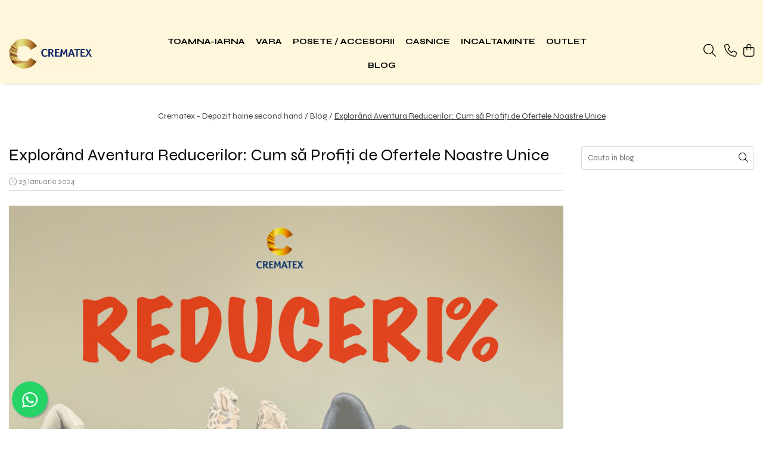

--- FILE ---
content_type: text/css;;charset=UTF-8
request_url: https://www.crematex.com/theme/default.css?v=41702475306
body_size: 27873
content:
@import url('https://fonts.googleapis.com/css?family=Raleway:300,400,600,700&subset=latin-ext');

:root {
  --default-color: #29aba4;
  --rating-color: #FFD314;
}

/* === ESSENTIAL === */
body{
	font-family: 'Syne', sans-serif;
	color:#000;
	-webkit-font-smoothing: antialiased;
    -webkit-text-size-adjust: 100%;
	-moz-osx-font-smoothing: grayscale;
	--container-width: 1400px;
	}
.container-h{max-width:var(--container-width);}
.text-main {color: var(--default-color)!important;}
.bg-main{background: var(--default-color)!important;}
.total-rate{font-size:13px;}
.fullRate {color: var(--rating-color);}
.fa{font-weight:300;}
.stock-status {font-size: 16px;}

/* BUTTON */
.btn {background:none;border:1px solid #000;border-radius: 0;transition:all .2s ease-in;}
.btn:hover {background: #000;color:#fff;border:1px solid #000;opacity:1;}
.btn.std {background:#000;border:none;}
.btn.btn-cmd {font-weight: 400;background: #000;border:1px solid transparent;}
.btn.btn-cmd:hover {color:#fff;background: var(--default-color);}
.btn.-g-btn-subscription{line-height:50px;}
#top a i {background-color: #fff;color: #000;box-shadow: 0 3px 8px -1px rgb(0 0 0 / 35%);}
#logo{max-width:100%;}
#logo img{max-height:50px;}

/* ACCOUNT HEADER */
.acount-section {order:1;}
.acount-section>ul>li>a>i {font-size: 21px;}
.acount-section ul li a {color: #000;padding-left: 0;margin-left: 8px!important;border-left: none;}
.acount-section ul li a span{display:none;}
.acount-section .search-m{display:inline-block!important;cursor:pointer;}
.cart-header-btn .count{display:none!important;}
.-g-user-icon .-g-user-fidelity-registration-bonus{min-width:60px;}
.-g-user-fidelity-registration-bonus-popup{left:auto;right:0;}
.cart-header-btn .q-cart,
.cart-m .q-cart,
.wishlist-header-m .-g-wishlist-product-count,
.wishlist-header .-g-wishlist-product-count {
	font-size: 13px;color: #fff;background: var(--default-color);
	min-width: 17px;height: 17px;line-height: 16px;
}
/* ACCOUNT HEADER MEDIA Q */
@media screen and (max-width: 1090px){
	.acount-section .-g-user-icon{display:none!important;}
}
@media screen and (max-width: 991px){
	.main-header .acount-section{width:100%;padding-left:5px;}
	.acount-section ul li a {margin-left: 5px!important;}
}

/* SEARCH */
.main.search-form-box{display:none;}
.search-form-box.search-toggle .search-modal {display: block!important;position: absolute;top: 20px;right: 25px;font-size: 26px;color: #fff}
.search-form-box.search-toggle .search-close {display: block!important}
.search-form-box.search-toggle {position: fixed;top: 0;left: 0;right: 0;margin: auto;padding: 30px;width: 100%;height: 100%;background: rgba(0,0,0,.85);z-index: 9999;overflow-y: auto;}
.search-form-box.search-toggle .search-form {margin: 50px auto 0;max-width: 1000px}
.search-form-box.search-toggle input[type=text] {background: none;height: 50px;font-weight: 300;font-size: 21px;color: #fff;border: none;border-bottom: 1px solid #fff;border-radius: 0;box-shadow: none;}
.search-form-box.search-toggle input[type=text]::placeholder {color: #fff}
.search-form-box.search-toggle .search-button {font-size:21px;}
.search-form-box.search-toggle .search-button i {color: #fff;}
.search-form-box.search-toggle .autocomplete-suggestion {background: 0 0;box-shadow: none;}
.search-form-box.search-toggle .autocomplete-suggestion div {font-weight: 300;font-size: 17px;color: #fff!important;}
.search-form-box.search-toggle .ac-h {padding: 10px 0;}
.search-form-box.search-toggle .ac-h .ac-head {display: none;}
.search-form-box.search-toggle .ac-h .ac-list {overflow: hidden;height: auto;margin-top: 10px;}
.search-form-box.search-toggle .ac-h .ac-box {float: left;width: calc(25% - 4px);min-height: 260px;padding: 0;border: none;border-radius: 3px;background: #fff;overflow: hidden;position: relative;margin: 0 2px 4px;}
.ac-h .ac-image {display:block;float:none!important;padding: 0!important;width: 100%!important;height: 100%;margin-bottom: 10px;}
.search-form-box.search-toggle .ac-h .ac-image img {max-height: 420px;}
.search-form-box.search-toggle .ac-h .ac-title {font-weight:300;font-size: 17px;color: #000;padding:0 15px;margin-bottom: 5px;position: relative;overflow:hidden;text-overflow: ellipsis;white-space: nowrap;}
.search-form-box.search-toggle .ac-h .ac-title b {font-weight: 500!important;}
.search-form-box.search-toggle .ac-h .ac-price {position: relative;font-weight: 600;font-size: 14px;color:#000!important;padding:0 15px;margin-bottom: 15px;}
.search-form-box.search-toggle .ac-categ a {color: #fff}
/* SEARCH MEDIA Q */
@media screen and (max-width: 991px){
	.search-form-box.search-toggle .ac-h .ac-box{width: calc(33.333% - 4px);}
}
@media screen and (max-width: 767px){
	.search-form-box.search-toggle .ac-h .ac-box{width: calc(50% - 4px);}
}
@media screen and (max-width: 480px){
	.search-form-box.search-toggle input[type=text] {font-size: 17px;}
	.search-form-box.search-toggle .ac-h .ac-box{width: calc(100% - 10px);}
}

/* MENU */
#wrapper{overflow:initial;}
.main-header{position:relative;position: -webkit-sticky;position: sticky!important;top:0;z-index:999;box-shadow: 0 2px 7px -4px rgba(0,0,0, .3);-webkit-transition: .2s!important;transition: .2s!important;}
.main-header .cart-header, .top-head {padding-top: 10px;padding-bottom: 10px;}
.main-header .nav-menu-hh,
.main-header .nav-menu{padding:0;}
.main-header .main-menu{background: none;padding:0;}
.main-header .main-menu ul li > a{font-weight: 700;color: #000;}
.main-header .menu-dd{pointer-events: none;}
.main-header .menu-dd.open{pointer-events: auto!important;}
.main-header .menu-dd li .title a {font-weight: 600;font-size: 16px;}
.main-header .menu-dd li a {font-weight: 400;font-size: 14px;color: #7d7b7b;}
.main-header .menu-dd li a i {display:none;}

/*menu update*/
.main-header .menu-dd.column2 ul{-webkit-column-count: 2;-moz-column-count: 2;column-count: 2;}
.main-header .menu-dd.column3 ul{-webkit-column-count: 3;-moz-column-count: 3;column-count: 3;}
.main-header .menu-dd.column4 ul{-webkit-column-count: 4;-moz-column-count: 4;column-count: 4;}
.main-header .menu-dd.column3.banner ul{-webkit-column-count: 2;-moz-column-count: 2;column-count: 2;}
.main-header .menu-dd.column4.banner ul{-webkit-column-count: 3;-moz-column-count: 3;column-count: 3;}
.main-header .menu-dd ul li{width:100%!important;max-width:100%;-webkit-column-break-inside: avoid;page-break-inside: avoid;break-inside: avoid;}
.main-header .nav-menu-hh{position:relative;}
.main-header .menu-dd.column1{width:300px!important;}
.main-header .menu-dd.column1.banner{width:600px!important;}
.main-header .menu-dd.column2{width:550px!important;}
.main-header .menu-dd.column3{width:700px!important;}
.main-header .menu-dd.column4{width:min(calc(var(--container-width) - 60px), calc(100vw - 60px))!important;}
.main-header .menu-dd.column-sld{min-width:400px;}
.main-header .menu-dd.col-sub-img {width: 650px;}
.main-header .menu-dd.col1-img {width: 450px;}
.main-header .menu-dd.column-sld .carousel-slide .owl-next{right: -30px;}
.main-header .menu-dd.column-sld .carousel-slide .owl-prev{left: -30px;}

.menu-trg span,
.menu-trg span:after,
.menu-trg span:before,
.main-header.fade-menu .menu-trg span,
.main-header.fade-menu .menu-trg span:after,
.main-header.fade-menu .menu-trg span:before{background:#000;}

.mm-mobile-menu .menu-dd li .title a {font-weight:500;}
.mobile-icon {display: none!important;}
.acount-section {display: inline-block!important;}

/* MENU MEDIA Q */
@media screen and (min-width: 1091px){
	.main-header .nav-menu{width:100%;}
	.main-header .menu-dd{text-align:left;}
	.main-header .navigation-holder{width:60%;text-align:center;}
	.main-header .logo-h,
	.acount-section{width:20%;}
}
@media screen and (max-width: 991px){
	.main-header .navigation-holder{width:60px;padding-right:5px;}
	.main-header .logo-h{width:100%;max-width: 160px;padding:0;}
}
@media screen and ( max-width:1090px ) {
	.main-header.fix-nav .top-head{padding-top:5px;padding-bottom:5px;}
    .main-header .navigation-holder{order:-1;}
}
@media screen and (max-width: 767px){
	.menu-trg{margin:10px 0 0 0;}
}
@media screen and (max-height: 725px){
	.main-header .menu-dd {overflow-y:auto;max-height:550px;}
	.main-header .menu-dd::-webkit-scrollbar {width: 6px;}
	.main-header .menu-dd::-webkit-scrollbar-track {background:rgba(0,0,0,0.2);-webkit-border-radius: 10px;border-radius: 10px;}
	.main-header .menu-dd::-webkit-scrollbar-thumb {-webkit-border-radius: 10px;border-radius: 10px;background: rgba(68, 68, 68, .6);}
	.main-header .menu-dd::-webkit-scrollbar-thumb:window-inactive {background: rgba(68, 68, 68, .4);}
}
@-moz-document url-prefix() {
    .main-header .menu-dd ul li{float:none!important;}
}


/* TITLE */
.title-carousel {margin-bottom: 50px;}
.title-carousel .title {font-size: 36px;font-weight: 500;color: #000;text-transform: none;padding: 0;}
.title-carousel hr{display:none;}
/* TITLE MEDIA Q */
@media screen and (max-width: 767px){
	.title-carousel {padding-top: 0;margin-bottom: 20px;}
	.title-carousel .title {font-size: 24px;}
}

/* CAROUSEL */
.owl-next .fa, .owl-prev .fa{font-weight: 400!important;}
#main-bnn .owl-theme .owl-controls .owl-buttons div,
.carousel-slide .owl-theme .owl-controls .owl-buttons div{font-size: 25px;color:#444;width: 45px;height: 45px;text-align: center;background: rgba(255, 255, 255,.85); -webkit-border-radius: 50%;-moz-border-radius: 50%;border-radius: 50%;box-shadow: 0 2px 7px -2px rgb(0 0 0 / 30%);transition: all .2s ease-in;}
#main-bnn .owl-next, 
#main-bnn .owl-prev{top: 50%;}
#main-bnn .owl-next:hover,
.carousel-slide .owl-next:hover{transform: translateX(-5px);}
#main-bnn .owl-prev:hover,
.carousel-slide .owl-prev:hover{transform: translateX(5px);}

/* CAROUSEL MEDIA Q */
@media screen and ( max-width:1300px ) {
	.carousel-slide .owl-carousel{padding:0 20px;}
}
@media screen and (max-width: 991px){
	.carousel-slide {padding: 0 4px 30px;}
}
@media screen and (max-width: 480px){
	.carousel-slide .owl-carousel{padding:0;}
	#main-bnn .owl-theme .owl-controls .owl-buttons div,
	.carousel-slide .owl-theme .owl-controls .owl-buttons div{width: 40px;height: 40px;line-height: 40px;}
}


/* TRUST ICON */
.icon-group .col .trust-h .trust-item{flex-direction: row;}
.icon-group .col .icon-label {font-weight: 600;font-size: 16px;}
.icon-group .col .icon-label span{font-weight: 300;font-size: 13px;color:#000;line-height:1.5;margin-top:2px;}
.t-tips {font-weight: 300;font-size: 12px;line-height:1.4;letter-spacing: 0.3px;}
/* TRUST ICON MEDIA Q */
@media screen and (max-width: 991px){
	.icon-group .row {flex-wrap: nowrap;overflow: auto hidden;}
	.icon-group .col {flex-shrink: 0;-webkit-box-flex: 0;flex-grow: 0;width:auto!important;}
	.icon-group .col .trust-h {width: 220px;max-width: 100%;}
}


/* PIN */
.-g-component-banner-group{max-width:100%;padding:0;}
.pinGrid {padding: 0;margin:0;}
.pin{position:relative;padding:0;margin:0 auto;}
.pin .image{overflow: hidden;}
.pin img{transform:scale(1);transition: all .4s ease-out;}
.pin:hover img{transform:scale(1.05);}
.pin .figcaption{position: absolute;bottom: 0;left: 0;padding: 10%;display: flex;flex-wrap: nowrap;justify-content: flex-end;align-items: flex-start;flex-direction: column;color: #fff;text-align: left;pointer-events: none;}
.pin .figcaption a {color:#fff;}
.pin .figcaption .title{font-weight:600;font-size:33px;text-transform:uppercase;margin: 0 0 10px;}
.pin .figcaption .banner-btn{font-weight: 600;font-size: 15px;color:#fff;text-transform:uppercase;position:relative;overflow:visible;    pointer-events: auto;}
.pin .figcaption .banner-btn:after {content: '';display:block;position: absolute;width: 50px;height: 2px;background-color: #FFF;bottom: -5px;left: 0;transition: 0.3s ease-in;}
.pin .figcaption .banner-btn:hover:after {width:100%;}


/* PRODUCT BOX */
.product-box .box-holder {max-width: 400px;}
.product-box .image {padding-top: 135%;}
.product-box .product-icon-holder {width:100%;aspect-ratio:20/27}
.product-box .title{font-size:16px;color:#000;}
.product-box .price {font-weight: 600;font-size: 15px;color: #000;}
.product-box .price .price-full {color: #979797;}
.product-box:not(.list-type) .icon,
.product-icon-box .icon{float:none;}
.product-icon-box{left:0;}
.product-box .icon.new, .product-box .icon.discount,
.product-icon-box .icon.new, .product-icon-box .icon.discount,
.product-box .icon.-g-icon-discount-value,
.product-icon-box .icon.-g-icon-discount-value{font-size: 13px;font-weight: 400;border-radius:0;height: 24px;line-height: 24px;margin: 8px 8px 0;}
.product-listing .product-box.list-type .product-icon-box .icon{float: left;}
.product-box:not(.list-type) .add-list{position: absolute;top: 0;right: 0;margin: auto;width: 45px;height: 70%;display: flex;flex-direction: column;justify-content: center;flex-wrap: nowrap;transform: translate(60px, 0);opacity: 0;visibility: hidden;transition: all .5s cubic-bezier(0.8, 0, 0.3, 0.95);z-index: 9;}
.product-box:not(.list-type):hover .add-list{transform: translate(-15px, 0);opacity: 1;visibility: visible;}
.product-box:not(.list-type) .add-list .qty-regulator {display: inline-flex;flex-direction:column;align-items: center;justify-content: center;width:unset}
.product-box:not(.list-type) .add-list .qty-regulator .minus,.product-box:not(.list-type) .add-list .qty-regulator .plus {background: #fff;border-radius: 50%;z-index: 2;height:30px;width:30px}
.product-box:not(.list-type) .add-list .qty-regulator .minus {box-shadow: -4px 5px 6px -7px rgb(0 0 0 / 25%), 4px 5px 6px -7px rgb(0 0 0 / 25%);}
.product-box:not(.list-type) .add-list .qty-regulator .plus {box-shadow: 0 4px 12px -3px rgb(0 0 0 / 25%);}
.product-box:not(.list-type) .add-list .qty-regulator input[type=text] {border-radius: 50%;margin: -7px 0;z-index: -1;width: 40px;height: 40px;border: solid 1px #dbdbdb;box-shadow: 0 4px 12px -3px rgb(0 0 0 / 25%);}
.product-box .add-list .btn{background:#fff;color:#000;width:45px;height:45px;font-size:19px;line-height:45px;padding: 0;margin:0 0 7px;border-radius:50%;border:none;box-shadow: 0 4px 12px -3px rgb(0 0 0 / 25%);transition:all .2s ease-in;}
.product-box .add-list .btn.__GomagAddToCartDisabled {color:transparent!important;}
.product-box .add-list .btn.__GomagAddToCartDisabled:before {content:"\f05e";font-family:'font awesome 6 pro';color:#000;display:block}
.product-box .add-list .btn.__GomagAddToCartDisabled:hover:before {color:#fff}
.product-box .add-list .btn .fa{display:inline-block;}
.product-box .add-list .btn span{display:none;}
.product-box .add-list .btn:hover{background: #000;color:#fff;}
.product-box .versionAttribute a span {font-weight: 500;padding: 4px 8px;min-width: 30px;border-radius: 3px;}
/* PRODUCT BOX MEDIA Q */
@media screen and (max-width: 991px){
    .product-box{padding:0 2px;}
	.product-box:not(.list-type) .add-list{display:none;}
}
@media screen and ( min-width:768px ) {
	.product-listing .product-box.list-type .image-holder {width: 300px;}
	.product-listing .product-box.list-type .image img {max-height: 300px;}
	.product-listing .product-box.list-type .figcaption{padding-left:35px;}
	.product-listing .product-box.list-type .title{font-size:22px;}
	.product-listing .product-box.list-type .price {font-size: 18px;}
	.product-listing .product-box.list-type .-g-productlist-description {font-size: 15px;font-weight: 300;}
	.product-listing .product-box.list-type .add-list {padding-bottom: 20px;}
}

/* INSTAGRAM */
.instagramContainer{border: none;padding: 5% 5px 0;max-width: 100%;text-align: center;}
.instaHeader{font-size:15px;}
.instaPinGrid{margin:0!important;}

/* FOOTER */
.newsletter-holder{padding:60px 0;margin-top:5px;text-align:center;background-color: #a5e9e8;}
.newsletter-holder .newsletter{display: flex;justify-content: space-evenly;align-items: center;}
.newsletter-holder .newsletter .title{font-weight: 600;font-size: 37px;padding: 0 10px;}
.newsletter-holder .newsletter .title span{display: block;font-weight: 300;font-size: 20px;}
.newsletter .newsletter-form input[type=text] {font-weight: 300;font-size: 15px;color: #000;line-height: 50px;height: 50px;max-width: 280px;padding: 0 20px;border: none;background: #ffffff;}
.newsletter .newsletter-form input[type=submit] {display: inline-block;width: 130px;letter-spacing: 1px;line-height: 50px;background: #000000;border-radius: 0;margin:0;}
.newsletter .custom-chk label{font-weight:300;}

footer{background:#fff;box-shadow: 0 -2px 7px -4px rgb(0 0 0 / 30%);}
.main-footer .col .title {position:relative;font-size: 17px;font-weight: 600;color: #000;text-transform: capitalize;margin-bottom: 20px;}
.main-footer .col .title a{color: #000;}
.main-footer .col ul li{margin-bottom: 8px;}
.main-footer .col,
.main-footer .col ul li,
.main-footer .col ul li a,
.main-footer .support a  {font-weight: 300;font-size: 15px;color: #000;}
.main-footer .col ul li a {position:relative;display:block;transition: all .25s ease-in-out;}
.main-footer .col ul li a:hover {color: var(--default-color);}
.main-footer .col .footer-submenu li a:hover {transform:translate(5px, 0);}
.main-footer .social {text-align:center;padding-top:20px;}
.main-footer .support .title span {display:block;font-weight: 300;font-size: 15px;margin-top: 20px;color: #000;}

.main-footer .social .title{display:none;}
.main-footer .social ul {display:block;}
.main-footer .social ul li {display:inline-block;margin:0;}
.main-footer .social ul li a {font-size: 25px;padding:0 5px;color: #000;}
.main-footer .col.social a:after,
.main-footer .col.support .title:after{display:none;}
.copyright-payment {padding:25px 0;font-size:14px;border-top:1px solid #ddd;}
.copyright-payment .copyright{display:inline-block;margin:0;margin-top:6px;}
.copyright-payment .copyright a{font-weight:600;}
.copyright-payment .copyright span{display:inline-block;}
.copyright-payment .payment-accepted {display: flex;flex-wrap: wrap;justify-content: flex-end;}
.copyright-payment .payment-accepted img{display:inline-block;max-height:35px;margin:3px 2px ;}
.-g-footer-affiliate-block .container-h{display: flex;align-items: center;justify-content: center;flex-wrap: wrap;}

/* FOOTER MEDIA Q */
@media screen and (max-width: 991px){
    .copyright-payment .payment-accepted {justify-content: center;}
    .main-footer .col:not(.social){float:left;width:50%;clear: none;padding-top:0;}
	.copyright-payment{text-align:center;}
}
@media screen and (max-width: 800px){
	.bottom-section .col {border:none!important;}
	.newsletter-holder .newsletter {flex-direction: column;}
	.newsletter-holder .newsletter .newsletter-form {max-width: 100%;margin: 15px auto 0;}
}
@media screen and (max-width: 520px){
	.main-footer .col .title{margin-bottom:15px;}
	.main-footer .col:not(.social){width:100%;text-align:left;}
	.main-footer .col .title .fa{float:right;margin-top: 6px;}
	.main-footer .col .title:after {padding-top: 10px;width: 100%;}
	.main-footer .col .support .support-contact{display:block!important;margin-bottom: 7px !important;height: auto!important}
}
@media screen and (max-width: 480px){
	.newsletter-holder .newsletter .title span{font-size: 17px;}
	.newsletter .newsletter-form input[type=text]{max-width: 200px;}
	.newsletter .newsletter-form input[type=submit] {width: 120px;}
}

/* CATEGORY */
#category-page {padding-top:0;}
#category-page .filter-group{display:none;}
#category-page .category-content{width:100%;}
.breadcrumbs-box{padding-top:30px;}
.breadcrumbs-box ol{text-align:center;}
.breadcrumbs-default ol li,
.breadcrumbs-default ol li a,
.breadcrumbs-box ol li,
.breadcrumbs-box ol li a{font-weight:300;font-size:14px;}
.catTitle {font-size: 30px;padding: 0px 0 60px;text-align: center;text-transform: capitalize;}
.result-section .result{line-height:30px;}
.filter-trg{display:inline-block!important;float: right;margin-left: 5px;margin-right:0;}
.filter.box .title {font-size: 18px;Font-weight: 500;padding:0 15px;margin:0;text-transform:capitalize;}
.filter.box .title-h {padding: 4px 0;margin-bottom: 30px;border-left: 3px solid #000;}
.filter.box .title-h:after,
.filter.box .title-h.line:after {content: "";display: block;border-bottom: 1px solid #dbdbdb;position: absolute;top: 16px;left: 0;width: 100%;z-index: 9;}
.mm-nav-filter .filter.box.-g-category-filters-apply-all {position: sticky;bottom: 0;background: #fff!important;z-index: 99;padding: 10px 15px 0 15px!important;margin: 0 -15px;box-shadow: 0px -1px 3px -2px #00000030!important;}
.option-group li{margin-bottom:5px;}
.option-group li,
.option-group li a {color: #000;font-size: 15px;font-weight: 300;}
.option-group li a:hover {color: var(--default-color);}
.mm-nav-filter .filter.box .title{font-size:15px;}
/* CATEGORY MEDIA Q */
@media screen and (max-width: 767px){
	.catTitle {padding: 25px 0 ;}
}

/* DETAIL */
.product-page-holder .breadcrumbs-default{text-align:center;}
.breadcrumbs-default {padding-top: 25px;padding-bottom: 25px;}

.detail-title .title span {font-size: 28px;margin-top: 5px;}
.detail-rate-box{margin-top:10px;}
.thumb-sld{display:none;}
.vertical-slider-box,
.vertical-slide-img,
.vertical-slide-img img{max-height:initial!important;}
.prod-lg-sld:hover a,
.fancybox-can-zoomIn .fancybox-content {cursor: url([data-uri]), zoom-in;}
.detail-price{font-weight:500;font-size:20px;margin-top:15px;margin-bottom:15px;}
.detail-price s {font-weight:400;font-size:16px;color: #83868c;}
.short-description {font-weight: 300;font-size: 14px;color: #a8a8a8;line-height: 1.7;border-top: 1px solid #e7e7e7;padding-top: 20px;}

.__optionSelectorImage {overflow: hidden;border: 1px solid #f2f2f2;border-radius: 3px;margin-right: 4px;margin-bottom: 4px;width: 80px;height:auto;background: #f2f2f2;}
.__optionSelectorImage:hover{border:1px solid #000;}
.__optionSelectorImage a:before{display:none;}
.__optionSelectorImage a{height:auto;}
.__versionProductImage {max-height: 110px;}
.-g-version-attribute-holder .-g-versions-attribute-name {font-size:16px;}
.-g-version-attribute-holder .-g-versions-attribute-name span{font-weight:700;}
.detail-product-atributes .input-s {font-weight:600;font-size:14px;border:1px solid #000;min-height: 40px;}

.add-section .qty-regulator {position:relative;margin: 0 15px 5px 0;padding-right: 35px;width:80px;}
.add-section .qty-regulator input[type=text] {border: 1px solid #000;width: 45px;height: 51px;font-size: 17px;line-height: 52px;}
.add-section .qty-regulator .minus,
.add-section .qty-regulator .plus{position:absolute;right:0;border: 1px solid #000;height: 26px;width: 36px;    line-height: 28px;font-size: 14px;}
.add-section .qty-regulator .minus{bottom:0;}
.add-section .qty-regulator .plus{top:0;}
.add-section .add2cart{font-weight: 600;line-height:50px;letter-spacing: 1px;}
.add-section .add2cart:hover{background:#000;color:#fff;}
.wish-section{margin-bottom:0;}
.wish-section .col{font-size:15px;}

.extra-offer .detail-price {display: block;margin: 10px 0;position: relative;}
.extra-offer{border:none;border-top: 1px solid #dfdfdf;}
.extra-offer .extra-offer-title{display:inline-block;position:relative;font-weight: 600;color: #000;font-size: 15px;text-transform: capitalize;}
.extra-offer .extra-offer-title:after {border-bottom: 2px solid var(--default-color);bottom: -2px;left: 0;content: "";position: absolute;width: 100%;}
.extra-offer .box {border:none;border-top: 1px solid #dfdfdf!important;}
.extra-offer .box ul li {padding: 0 2px;}
.extra-offer .prod-img img {max-height: 280px;border-radius:2px;}
.extra-offer .detail-price {display: block;margin: 10px 0;}
.extra-offer.carousel-slide .owl-theme .owl-controls .owl-buttons div {top: 45%;}

.detail-tabs{padding:0;}
.detail-tabs,
.detail-recomended{width:100%;}
.detail-tabs .resp-tabs-list{display:none;}
.detail-tabs .resp-accordion{display:block;}
.detail-tabs .resp-tabs-container{border-top: 1px solid #ddd!important;}
.detail-tabs .resp-tab-content{border:none;}
.detail-tabs .description-tab h3 {font-weight: 300;font-size: 32px;color: #000;line-height: 1.3;margin-bottom: 20px;}
.detail-tabs .description-tab p{margin-bottom:10px;}
.detail-tabs .resp-tab-content ul,
.short-description ul {list-style: initial;padding: 15px 20px 0 15px;}
.detail-tabs .resp-tab-content ul li{margin-bottom: 3px;}
.detail-tabs .description-tab {font-weight: 300;font-size: 14px;color: #000;line-height: 1.3;padding: 15px 0;}
.detail-tabs .resp-accordion {font-weight: 500;font-size: 17px!important;color:#000;padding: 15px 0!important;border:none!important;border-top:1px solid #ddd!important;border-bottom:1px solid #ddd!important;margin-top:-1px;background:none!important;}
/* DETAIL MEDIA Q */
@media screen and ( min-width:992px ) {
	.detail-tabs .resp-tab-content {padding: 30px 15px;}
	.detail-tabs .video-tab {padding: 15px;}
}
@media screen and (max-width: 991px){
	.extra-offer .box {padding: 20px 0;}
}
@media screen and (min-width: 768px){
    .product-page-holder .-g-product-details-holder{position: sticky;top: 100px;width:35%;transition:top 0.3s ease;}
    .product-page-holder .detail-slider-holder{position: sticky;top: 90px;width:65%;padding-right: 5%;}
	.prod-lg-sld, .prod-lg-sld:not(.slick-initialized){visibility: visible;display: flex;flex-direction: row;flex-wrap: wrap;align-items: center;justify-content: center;}
	.prod-lg-sld li{width: 33.333%;padding: 0 2px;margin-bottom: 4px;}
	.prod-lg-sld li:nth-child(1),
	.prod-lg-sld li:nth-child(2){width:50%;}
	.vertical-slide-img img{border-radius:2px;}
}
@media screen and (max-width: 767px){
	.detail-tabs .resp-tab-content {border:none!important;}
	.detail-title .title span {font-size: 21px;margin-top: 10px;}
	.extra-offer .buy {text-align: center;padding:0 15px;}
	.detail-slider-holder{padding:0;}
    .product-bottom > .container-h {padding: 0;}
}
@media screen and (max-width: 480px){
	.product-bottom {margin-top: 0;}
	.wish-section .col{margin-right:20px;}
}

/* CART */
.main-header.-g-pagetype-cart{position:relative!important;}
#shoppingcart {max-width:1200px;}
.cart-box {border: none;}
.cart-head {background: none;border-top: 1px solid #dfdfdf;border-bottom: 1px solid var(--default-color);}
.cart-head li{color:#000;}
.cart-items>li {border-bottom: 1px solid #dfdfdf;}
.free-account, .free-account .new-checkbox {font-weight: 400;font-size: 14px;}
.checkout .-g-checkout-summary {border:none;border-top: 1px solid var(--default-color);}
/* CART MEDIA Q */
@media screen and (max-width: 767px){
	.main-header .cart-header .row{justify-content: center;}
}

#succes-page .newsletter .newsletter-form {padding-right: 0;}
#succes-page .newsletter input[type=submit] {height: 50px;line-height: 50px;}
@media screen and (max-width: 800px){
	#succes-page .newsletter .newsletter-form {max-width: 100%;}
}


@media screen and (min-width:992px){.title-carousel .title,.title-carousel .title a,.-g-banner-fixed .title,.catTitle{font-size:36px;}}
.title-carousel .title,.title-carousel .title a,.-g-banner-fixed .title,.catTitle{color:#0b1a4d;}
.main-header, .cart-header{background: #fff7db!important;}
.acount-section .-g-user-icon{display:inline-block!important;}
footer{background:#f9fcef;}.copyright-payment{border:1px solid #00000020;}
.main-footer .col .title, .main-footer .col .title a{color: #20145c;}.main-footer .col .title:after,.bottom-section .title span:before{border-bottom: 1px solid #20145c;}
@media screen and (min-width:992px){.product-box .title{font-size:17px;}}
.product-box .title{-webkit-line-clamp: 2;}
.product-box .title{font-weight: 500;}
.product-box .title{text-transform: none;text-transform: capitalize;text-transform: none;}
.product-box .image{padding-top: 135%;}
.icon.new{background: #ff0000 !important; }
.detail-title .title span{text-transform: none;text-transform: none;text-transform: capitalize;}
1
body{font-family: 'Raleway', sans-serif;}

/**
* Scrie aici codul tau CSS...
*/

.result-section .filter-trg, .result-section .order-type {
    display: none!important;
}
